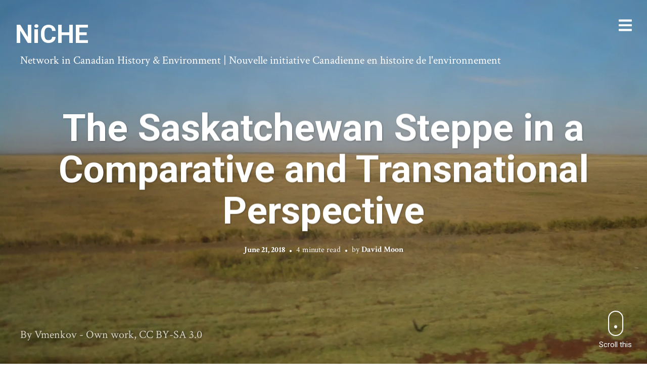

--- FILE ---
content_type: text/html; charset=UTF-8
request_url: https://niche-canada.org/2018/06/21/the-saskatchewan-steppe-in-a-comparative-and-transnational-perspective/
body_size: 21981
content:
<!DOCTYPE html>
<html  xmlns="http://www.w3.org/1999/xhtml" prefix="" lang="en-US" prefix="og: http://ogp.me/ns# fb: http://ogp.me/ns/fb#">
<head>
<meta charset="UTF-8">
<meta name="viewport" content="width=device-width, initial-scale=1, minimal-ui, viewport-fit=cover">
<link rel="profile" href="//gmpg.org/xfn/11">
<link rel="pingback" href="https://niche-canada.org/xmlrpc.php">


<!-- BEGIN Metadata added by the Add-Meta-Tags WordPress plugin -->
<meta name="description" content="Editor&#039;s note: This is the first in a series of articles on the 2018 Canadian History and Environment Summer Symposium. The symposium was held in Saskatchewan in early June and focused on the theme of Prairie and Environmental Change in the Twentieth Century." />
<meta name="keywords" content="chess 2018, the otter, chess2018" />
<meta name="dcterms:title" content="The Saskatchewan Steppe in a Comparative and Transnational Perspective" />
<meta name="dcterms:identifier" content="https://niche-canada.org/2018/06/21/the-saskatchewan-steppe-in-a-comparative-and-transnational-perspective/" />
<meta name="dcterms:creator" content="Moon, David" />
<meta name="dcterms:created" content="2018-06-21T07:49:36-04:00" />
<meta name="dcterms:available" content="2018-06-21T07:49:36-04:00" />
<meta name="dcterms:modified" content="2018-08-07T09:05:56-04:00" />
<meta name="dcterms:description" content="Editor&#039;s note: This is the first in a series of articles on the 2018 Canadian History and Environment Summer Symposium. The symposium was held in Saskatchewan in early June and focused on the theme of Prairie and Environmental Change in the Twentieth Century." />
<meta name="dcterms:subject" content="chess 2018" />
<meta name="dcterms:subject" content="the otter" />
<meta name="dcterms:subject" content="chess2018" />
<meta name="dcterms:language" content="en-US" />
<meta name="dcterms:publisher" content="https://niche-canada.org/" />
<meta name="dcterms:rights" content="https://niche-canada.org/" />
<meta name="dcterms:coverage" content="World" />
<meta name="dcterms:type" content="Text" />
<meta name="dcterms:format" content="text/html" />
<meta name="dcterms:hasPart" content="https://niche-canada.org/2018/06/21/the-saskatchewan-steppe-in-a-comparative-and-transnational-perspective/image-1-sayarka-steppe/" />
<meta name="dcterms:hasPart" content="https://niche-canada.org/2018/06/21/the-saskatchewan-steppe-in-a-comparative-and-transnational-perspective/astana-steppe-7748/" />
<meta name="dcterms:hasPart" content="https://niche-canada.org/2018/06/21/the-saskatchewan-steppe-in-a-comparative-and-transnational-perspective/image-2-temperate-grasslands/" />
<meta name="dcterms:hasPart" content="https://niche-canada.org/2018/06/21/the-saskatchewan-steppe-in-a-comparative-and-transnational-perspective/biome_map_08-svg/" />
<meta name="dcterms:hasPart" content="https://niche-canada.org/2018/06/21/the-saskatchewan-steppe-in-a-comparative-and-transnational-perspective/sasatoonvs/" />
<meta name="dcterms:hasPart" content="https://niche-canada.org/2018/06/21/the-saskatchewan-steppe-in-a-comparative-and-transnational-perspective/map-of-ko%cc%88ppen-geiger-climate-classification/" />
<meta name="dcterms:hasPart" content="https://niche-canada.org/2018/06/21/the-saskatchewan-steppe-in-a-comparative-and-transnational-perspective/image-4-dukhobor-choir-blaine-lake/" />
<meta name="dcterms:hasPart" content="https://niche-canada.org/2018/06/21/the-saskatchewan-steppe-in-a-comparative-and-transnational-perspective/image-5-caragana/" />
<meta name="dcterms:hasPart" content="https://niche-canada.org/2018/06/21/the-saskatchewan-steppe-in-a-comparative-and-transnational-perspective/image-6-siberian-elm-with-the-author/" />
<meta name="dcterms:hasPart" content="https://niche-canada.org/2018/06/21/the-saskatchewan-steppe-in-a-comparative-and-transnational-perspective/image-7-marquis-and-red-fife-wheat/" />
<meta name="dcterms:hasPart" content="https://niche-canada.org/2018/06/21/the-saskatchewan-steppe-in-a-comparative-and-transnational-perspective/world-map/" />
<meta name="dcterms:hasPart" content="https://niche-canada.org/2018/06/21/the-saskatchewan-steppe-in-a-comparative-and-transnational-perspective/axel/" />
<!-- END Metadata added by the Add-Meta-Tags WordPress plugin -->

<title>The Saskatchewan Steppe in a Comparative and Transnational Perspective &#8211; NiCHE</title>
<meta name='robots' content='max-image-preview:large' />
	<style>img:is([sizes="auto" i], [sizes^="auto," i]) { contain-intrinsic-size: 3000px 1500px }</style>
	<link rel='dns-prefetch' href='//stats.wp.com' />
<link rel='dns-prefetch' href='//maxcdn.bootstrapcdn.com' />
<link rel='dns-prefetch' href='//fonts.googleapis.com' />
<link rel='dns-prefetch' href='//jetpack.wordpress.com' />
<link rel='dns-prefetch' href='//s0.wp.com' />
<link rel='dns-prefetch' href='//public-api.wordpress.com' />
<link rel='dns-prefetch' href='//0.gravatar.com' />
<link rel='dns-prefetch' href='//1.gravatar.com' />
<link rel='dns-prefetch' href='//2.gravatar.com' />
<link rel='preconnect' href='//i0.wp.com' />
<link rel="alternate" type="application/rss+xml" title="NiCHE &raquo; Feed" href="https://niche-canada.org/feed/" />
<link rel="alternate" type="application/rss+xml" title="NiCHE &raquo; Comments Feed" href="https://niche-canada.org/comments/feed/" />
<link rel="alternate" type="application/rss+xml" title="NiCHE &raquo; The Saskatchewan Steppe in a Comparative and Transnational Perspective Comments Feed" href="https://niche-canada.org/2018/06/21/the-saskatchewan-steppe-in-a-comparative-and-transnational-perspective/feed/" />
<script type="text/javascript">
/* <![CDATA[ */
window._wpemojiSettings = {"baseUrl":"https:\/\/s.w.org\/images\/core\/emoji\/16.0.1\/72x72\/","ext":".png","svgUrl":"https:\/\/s.w.org\/images\/core\/emoji\/16.0.1\/svg\/","svgExt":".svg","source":{"concatemoji":"https:\/\/niche-canada.org\/wp-includes\/js\/wp-emoji-release.min.js?ver=6.8.3"}};
/*! This file is auto-generated */
!function(s,n){var o,i,e;function c(e){try{var t={supportTests:e,timestamp:(new Date).valueOf()};sessionStorage.setItem(o,JSON.stringify(t))}catch(e){}}function p(e,t,n){e.clearRect(0,0,e.canvas.width,e.canvas.height),e.fillText(t,0,0);var t=new Uint32Array(e.getImageData(0,0,e.canvas.width,e.canvas.height).data),a=(e.clearRect(0,0,e.canvas.width,e.canvas.height),e.fillText(n,0,0),new Uint32Array(e.getImageData(0,0,e.canvas.width,e.canvas.height).data));return t.every(function(e,t){return e===a[t]})}function u(e,t){e.clearRect(0,0,e.canvas.width,e.canvas.height),e.fillText(t,0,0);for(var n=e.getImageData(16,16,1,1),a=0;a<n.data.length;a++)if(0!==n.data[a])return!1;return!0}function f(e,t,n,a){switch(t){case"flag":return n(e,"\ud83c\udff3\ufe0f\u200d\u26a7\ufe0f","\ud83c\udff3\ufe0f\u200b\u26a7\ufe0f")?!1:!n(e,"\ud83c\udde8\ud83c\uddf6","\ud83c\udde8\u200b\ud83c\uddf6")&&!n(e,"\ud83c\udff4\udb40\udc67\udb40\udc62\udb40\udc65\udb40\udc6e\udb40\udc67\udb40\udc7f","\ud83c\udff4\u200b\udb40\udc67\u200b\udb40\udc62\u200b\udb40\udc65\u200b\udb40\udc6e\u200b\udb40\udc67\u200b\udb40\udc7f");case"emoji":return!a(e,"\ud83e\udedf")}return!1}function g(e,t,n,a){var r="undefined"!=typeof WorkerGlobalScope&&self instanceof WorkerGlobalScope?new OffscreenCanvas(300,150):s.createElement("canvas"),o=r.getContext("2d",{willReadFrequently:!0}),i=(o.textBaseline="top",o.font="600 32px Arial",{});return e.forEach(function(e){i[e]=t(o,e,n,a)}),i}function t(e){var t=s.createElement("script");t.src=e,t.defer=!0,s.head.appendChild(t)}"undefined"!=typeof Promise&&(o="wpEmojiSettingsSupports",i=["flag","emoji"],n.supports={everything:!0,everythingExceptFlag:!0},e=new Promise(function(e){s.addEventListener("DOMContentLoaded",e,{once:!0})}),new Promise(function(t){var n=function(){try{var e=JSON.parse(sessionStorage.getItem(o));if("object"==typeof e&&"number"==typeof e.timestamp&&(new Date).valueOf()<e.timestamp+604800&&"object"==typeof e.supportTests)return e.supportTests}catch(e){}return null}();if(!n){if("undefined"!=typeof Worker&&"undefined"!=typeof OffscreenCanvas&&"undefined"!=typeof URL&&URL.createObjectURL&&"undefined"!=typeof Blob)try{var e="postMessage("+g.toString()+"("+[JSON.stringify(i),f.toString(),p.toString(),u.toString()].join(",")+"));",a=new Blob([e],{type:"text/javascript"}),r=new Worker(URL.createObjectURL(a),{name:"wpTestEmojiSupports"});return void(r.onmessage=function(e){c(n=e.data),r.terminate(),t(n)})}catch(e){}c(n=g(i,f,p,u))}t(n)}).then(function(e){for(var t in e)n.supports[t]=e[t],n.supports.everything=n.supports.everything&&n.supports[t],"flag"!==t&&(n.supports.everythingExceptFlag=n.supports.everythingExceptFlag&&n.supports[t]);n.supports.everythingExceptFlag=n.supports.everythingExceptFlag&&!n.supports.flag,n.DOMReady=!1,n.readyCallback=function(){n.DOMReady=!0}}).then(function(){return e}).then(function(){var e;n.supports.everything||(n.readyCallback(),(e=n.source||{}).concatemoji?t(e.concatemoji):e.wpemoji&&e.twemoji&&(t(e.twemoji),t(e.wpemoji)))}))}((window,document),window._wpemojiSettings);
/* ]]> */
</script>
<link rel='stylesheet' id='genesis-blocks-style-css-css' href='https://niche-canada.org/wp-content/plugins/genesis-blocks/dist/style-blocks.build.css?ver=1750088555' type='text/css' media='all' />
<link rel='stylesheet' id='font-awesome-css' href='https://niche-canada.org/wp-content/plugins/stagtools/assets/css/fontawesome-all.min.css?ver=5.15.3' type='text/css' media='all' />
<link rel='stylesheet' id='stag-shortcode-styles-css' href='https://niche-canada.org/wp-content/plugins/stagtools/assets/css/stag-shortcodes.css?ver=2.3.8' type='text/css' media='all' />
<link rel='stylesheet' id='sbr_styles-css' href='https://niche-canada.org/wp-content/plugins/reviews-feed/assets/css/sbr-styles.min.css?ver=2.1.1' type='text/css' media='all' />
<link rel='stylesheet' id='sbi_styles-css' href='https://niche-canada.org/wp-content/plugins/instagram-feed/css/sbi-styles.min.css?ver=6.9.1' type='text/css' media='all' />
<style id='wp-emoji-styles-inline-css' type='text/css'>

	img.wp-smiley, img.emoji {
		display: inline !important;
		border: none !important;
		box-shadow: none !important;
		height: 1em !important;
		width: 1em !important;
		margin: 0 0.07em !important;
		vertical-align: -0.1em !important;
		background: none !important;
		padding: 0 !important;
	}
</style>
<link rel='stylesheet' id='wp-block-library-css' href='https://niche-canada.org/wp-includes/css/dist/block-library/style.min.css?ver=6.8.3' type='text/css' media='all' />
<style id='wp-block-library-theme-inline-css' type='text/css'>
.wp-block-audio :where(figcaption){color:#555;font-size:13px;text-align:center}.is-dark-theme .wp-block-audio :where(figcaption){color:#ffffffa6}.wp-block-audio{margin:0 0 1em}.wp-block-code{border:1px solid #ccc;border-radius:4px;font-family:Menlo,Consolas,monaco,monospace;padding:.8em 1em}.wp-block-embed :where(figcaption){color:#555;font-size:13px;text-align:center}.is-dark-theme .wp-block-embed :where(figcaption){color:#ffffffa6}.wp-block-embed{margin:0 0 1em}.blocks-gallery-caption{color:#555;font-size:13px;text-align:center}.is-dark-theme .blocks-gallery-caption{color:#ffffffa6}:root :where(.wp-block-image figcaption){color:#555;font-size:13px;text-align:center}.is-dark-theme :root :where(.wp-block-image figcaption){color:#ffffffa6}.wp-block-image{margin:0 0 1em}.wp-block-pullquote{border-bottom:4px solid;border-top:4px solid;color:currentColor;margin-bottom:1.75em}.wp-block-pullquote cite,.wp-block-pullquote footer,.wp-block-pullquote__citation{color:currentColor;font-size:.8125em;font-style:normal;text-transform:uppercase}.wp-block-quote{border-left:.25em solid;margin:0 0 1.75em;padding-left:1em}.wp-block-quote cite,.wp-block-quote footer{color:currentColor;font-size:.8125em;font-style:normal;position:relative}.wp-block-quote:where(.has-text-align-right){border-left:none;border-right:.25em solid;padding-left:0;padding-right:1em}.wp-block-quote:where(.has-text-align-center){border:none;padding-left:0}.wp-block-quote.is-large,.wp-block-quote.is-style-large,.wp-block-quote:where(.is-style-plain){border:none}.wp-block-search .wp-block-search__label{font-weight:700}.wp-block-search__button{border:1px solid #ccc;padding:.375em .625em}:where(.wp-block-group.has-background){padding:1.25em 2.375em}.wp-block-separator.has-css-opacity{opacity:.4}.wp-block-separator{border:none;border-bottom:2px solid;margin-left:auto;margin-right:auto}.wp-block-separator.has-alpha-channel-opacity{opacity:1}.wp-block-separator:not(.is-style-wide):not(.is-style-dots){width:100px}.wp-block-separator.has-background:not(.is-style-dots){border-bottom:none;height:1px}.wp-block-separator.has-background:not(.is-style-wide):not(.is-style-dots){height:2px}.wp-block-table{margin:0 0 1em}.wp-block-table td,.wp-block-table th{word-break:normal}.wp-block-table :where(figcaption){color:#555;font-size:13px;text-align:center}.is-dark-theme .wp-block-table :where(figcaption){color:#ffffffa6}.wp-block-video :where(figcaption){color:#555;font-size:13px;text-align:center}.is-dark-theme .wp-block-video :where(figcaption){color:#ffffffa6}.wp-block-video{margin:0 0 1em}:root :where(.wp-block-template-part.has-background){margin-bottom:0;margin-top:0;padding:1.25em 2.375em}
</style>
<style id='classic-theme-styles-inline-css' type='text/css'>
/*! This file is auto-generated */
.wp-block-button__link{color:#fff;background-color:#32373c;border-radius:9999px;box-shadow:none;text-decoration:none;padding:calc(.667em + 2px) calc(1.333em + 2px);font-size:1.125em}.wp-block-file__button{background:#32373c;color:#fff;text-decoration:none}
</style>
<link rel='stylesheet' id='ultimate_blocks-cgb-style-css-css' href='https://niche-canada.org/wp-content/plugins/ultimate-blocks/dist/blocks.style.build.css?ver=3.3.5' type='text/css' media='all' />
<link rel='stylesheet' id='gutenberg-pdfjs-css' href='https://niche-canada.org/wp-content/plugins/pdfjs-viewer-shortcode/inc/../blocks/dist/style.css?ver=2.2.2' type='text/css' media='all' />
<link rel='stylesheet' id='mediaelement-css' href='https://niche-canada.org/wp-includes/js/mediaelement/mediaelementplayer-legacy.min.css?ver=4.2.17' type='text/css' media='all' />
<link rel='stylesheet' id='wp-mediaelement-css' href='https://niche-canada.org/wp-includes/js/mediaelement/wp-mediaelement.min.css?ver=6.8.3' type='text/css' media='all' />
<style id='jetpack-sharing-buttons-style-inline-css' type='text/css'>
.jetpack-sharing-buttons__services-list{display:flex;flex-direction:row;flex-wrap:wrap;gap:0;list-style-type:none;margin:5px;padding:0}.jetpack-sharing-buttons__services-list.has-small-icon-size{font-size:12px}.jetpack-sharing-buttons__services-list.has-normal-icon-size{font-size:16px}.jetpack-sharing-buttons__services-list.has-large-icon-size{font-size:24px}.jetpack-sharing-buttons__services-list.has-huge-icon-size{font-size:36px}@media print{.jetpack-sharing-buttons__services-list{display:none!important}}.editor-styles-wrapper .wp-block-jetpack-sharing-buttons{gap:0;padding-inline-start:0}ul.jetpack-sharing-buttons__services-list.has-background{padding:1.25em 2.375em}
</style>
<style id='global-styles-inline-css' type='text/css'>
:root{--wp--preset--aspect-ratio--square: 1;--wp--preset--aspect-ratio--4-3: 4/3;--wp--preset--aspect-ratio--3-4: 3/4;--wp--preset--aspect-ratio--3-2: 3/2;--wp--preset--aspect-ratio--2-3: 2/3;--wp--preset--aspect-ratio--16-9: 16/9;--wp--preset--aspect-ratio--9-16: 9/16;--wp--preset--color--black: #000000;--wp--preset--color--cyan-bluish-gray: #abb8c3;--wp--preset--color--white: #ffffff;--wp--preset--color--pale-pink: #f78da7;--wp--preset--color--vivid-red: #cf2e2e;--wp--preset--color--luminous-vivid-orange: #ff6900;--wp--preset--color--luminous-vivid-amber: #fcb900;--wp--preset--color--light-green-cyan: #7bdcb5;--wp--preset--color--vivid-green-cyan: #00d084;--wp--preset--color--pale-cyan-blue: #8ed1fc;--wp--preset--color--vivid-cyan-blue: #0693e3;--wp--preset--color--vivid-purple: #9b51e0;--wp--preset--color--primary: #6a94e8;--wp--preset--color--secondary: #ffffff;--wp--preset--color--tertiary: #333;--wp--preset--color--quaternary: #EFEFEF;--wp--preset--gradient--vivid-cyan-blue-to-vivid-purple: linear-gradient(135deg,rgba(6,147,227,1) 0%,rgb(155,81,224) 100%);--wp--preset--gradient--light-green-cyan-to-vivid-green-cyan: linear-gradient(135deg,rgb(122,220,180) 0%,rgb(0,208,130) 100%);--wp--preset--gradient--luminous-vivid-amber-to-luminous-vivid-orange: linear-gradient(135deg,rgba(252,185,0,1) 0%,rgba(255,105,0,1) 100%);--wp--preset--gradient--luminous-vivid-orange-to-vivid-red: linear-gradient(135deg,rgba(255,105,0,1) 0%,rgb(207,46,46) 100%);--wp--preset--gradient--very-light-gray-to-cyan-bluish-gray: linear-gradient(135deg,rgb(238,238,238) 0%,rgb(169,184,195) 100%);--wp--preset--gradient--cool-to-warm-spectrum: linear-gradient(135deg,rgb(74,234,220) 0%,rgb(151,120,209) 20%,rgb(207,42,186) 40%,rgb(238,44,130) 60%,rgb(251,105,98) 80%,rgb(254,248,76) 100%);--wp--preset--gradient--blush-light-purple: linear-gradient(135deg,rgb(255,206,236) 0%,rgb(152,150,240) 100%);--wp--preset--gradient--blush-bordeaux: linear-gradient(135deg,rgb(254,205,165) 0%,rgb(254,45,45) 50%,rgb(107,0,62) 100%);--wp--preset--gradient--luminous-dusk: linear-gradient(135deg,rgb(255,203,112) 0%,rgb(199,81,192) 50%,rgb(65,88,208) 100%);--wp--preset--gradient--pale-ocean: linear-gradient(135deg,rgb(255,245,203) 0%,rgb(182,227,212) 50%,rgb(51,167,181) 100%);--wp--preset--gradient--electric-grass: linear-gradient(135deg,rgb(202,248,128) 0%,rgb(113,206,126) 100%);--wp--preset--gradient--midnight: linear-gradient(135deg,rgb(2,3,129) 0%,rgb(40,116,252) 100%);--wp--preset--font-size--small: 13px;--wp--preset--font-size--medium: 20px;--wp--preset--font-size--large: 36px;--wp--preset--font-size--x-large: 42px;--wp--preset--spacing--20: 0.44rem;--wp--preset--spacing--30: 0.67rem;--wp--preset--spacing--40: 1rem;--wp--preset--spacing--50: 1.5rem;--wp--preset--spacing--60: 2.25rem;--wp--preset--spacing--70: 3.38rem;--wp--preset--spacing--80: 5.06rem;--wp--preset--shadow--natural: 6px 6px 9px rgba(0, 0, 0, 0.2);--wp--preset--shadow--deep: 12px 12px 50px rgba(0, 0, 0, 0.4);--wp--preset--shadow--sharp: 6px 6px 0px rgba(0, 0, 0, 0.2);--wp--preset--shadow--outlined: 6px 6px 0px -3px rgba(255, 255, 255, 1), 6px 6px rgba(0, 0, 0, 1);--wp--preset--shadow--crisp: 6px 6px 0px rgba(0, 0, 0, 1);}:where(.is-layout-flex){gap: 0.5em;}:where(.is-layout-grid){gap: 0.5em;}body .is-layout-flex{display: flex;}.is-layout-flex{flex-wrap: wrap;align-items: center;}.is-layout-flex > :is(*, div){margin: 0;}body .is-layout-grid{display: grid;}.is-layout-grid > :is(*, div){margin: 0;}:where(.wp-block-columns.is-layout-flex){gap: 2em;}:where(.wp-block-columns.is-layout-grid){gap: 2em;}:where(.wp-block-post-template.is-layout-flex){gap: 1.25em;}:where(.wp-block-post-template.is-layout-grid){gap: 1.25em;}.has-black-color{color: var(--wp--preset--color--black) !important;}.has-cyan-bluish-gray-color{color: var(--wp--preset--color--cyan-bluish-gray) !important;}.has-white-color{color: var(--wp--preset--color--white) !important;}.has-pale-pink-color{color: var(--wp--preset--color--pale-pink) !important;}.has-vivid-red-color{color: var(--wp--preset--color--vivid-red) !important;}.has-luminous-vivid-orange-color{color: var(--wp--preset--color--luminous-vivid-orange) !important;}.has-luminous-vivid-amber-color{color: var(--wp--preset--color--luminous-vivid-amber) !important;}.has-light-green-cyan-color{color: var(--wp--preset--color--light-green-cyan) !important;}.has-vivid-green-cyan-color{color: var(--wp--preset--color--vivid-green-cyan) !important;}.has-pale-cyan-blue-color{color: var(--wp--preset--color--pale-cyan-blue) !important;}.has-vivid-cyan-blue-color{color: var(--wp--preset--color--vivid-cyan-blue) !important;}.has-vivid-purple-color{color: var(--wp--preset--color--vivid-purple) !important;}.has-black-background-color{background-color: var(--wp--preset--color--black) !important;}.has-cyan-bluish-gray-background-color{background-color: var(--wp--preset--color--cyan-bluish-gray) !important;}.has-white-background-color{background-color: var(--wp--preset--color--white) !important;}.has-pale-pink-background-color{background-color: var(--wp--preset--color--pale-pink) !important;}.has-vivid-red-background-color{background-color: var(--wp--preset--color--vivid-red) !important;}.has-luminous-vivid-orange-background-color{background-color: var(--wp--preset--color--luminous-vivid-orange) !important;}.has-luminous-vivid-amber-background-color{background-color: var(--wp--preset--color--luminous-vivid-amber) !important;}.has-light-green-cyan-background-color{background-color: var(--wp--preset--color--light-green-cyan) !important;}.has-vivid-green-cyan-background-color{background-color: var(--wp--preset--color--vivid-green-cyan) !important;}.has-pale-cyan-blue-background-color{background-color: var(--wp--preset--color--pale-cyan-blue) !important;}.has-vivid-cyan-blue-background-color{background-color: var(--wp--preset--color--vivid-cyan-blue) !important;}.has-vivid-purple-background-color{background-color: var(--wp--preset--color--vivid-purple) !important;}.has-black-border-color{border-color: var(--wp--preset--color--black) !important;}.has-cyan-bluish-gray-border-color{border-color: var(--wp--preset--color--cyan-bluish-gray) !important;}.has-white-border-color{border-color: var(--wp--preset--color--white) !important;}.has-pale-pink-border-color{border-color: var(--wp--preset--color--pale-pink) !important;}.has-vivid-red-border-color{border-color: var(--wp--preset--color--vivid-red) !important;}.has-luminous-vivid-orange-border-color{border-color: var(--wp--preset--color--luminous-vivid-orange) !important;}.has-luminous-vivid-amber-border-color{border-color: var(--wp--preset--color--luminous-vivid-amber) !important;}.has-light-green-cyan-border-color{border-color: var(--wp--preset--color--light-green-cyan) !important;}.has-vivid-green-cyan-border-color{border-color: var(--wp--preset--color--vivid-green-cyan) !important;}.has-pale-cyan-blue-border-color{border-color: var(--wp--preset--color--pale-cyan-blue) !important;}.has-vivid-cyan-blue-border-color{border-color: var(--wp--preset--color--vivid-cyan-blue) !important;}.has-vivid-purple-border-color{border-color: var(--wp--preset--color--vivid-purple) !important;}.has-vivid-cyan-blue-to-vivid-purple-gradient-background{background: var(--wp--preset--gradient--vivid-cyan-blue-to-vivid-purple) !important;}.has-light-green-cyan-to-vivid-green-cyan-gradient-background{background: var(--wp--preset--gradient--light-green-cyan-to-vivid-green-cyan) !important;}.has-luminous-vivid-amber-to-luminous-vivid-orange-gradient-background{background: var(--wp--preset--gradient--luminous-vivid-amber-to-luminous-vivid-orange) !important;}.has-luminous-vivid-orange-to-vivid-red-gradient-background{background: var(--wp--preset--gradient--luminous-vivid-orange-to-vivid-red) !important;}.has-very-light-gray-to-cyan-bluish-gray-gradient-background{background: var(--wp--preset--gradient--very-light-gray-to-cyan-bluish-gray) !important;}.has-cool-to-warm-spectrum-gradient-background{background: var(--wp--preset--gradient--cool-to-warm-spectrum) !important;}.has-blush-light-purple-gradient-background{background: var(--wp--preset--gradient--blush-light-purple) !important;}.has-blush-bordeaux-gradient-background{background: var(--wp--preset--gradient--blush-bordeaux) !important;}.has-luminous-dusk-gradient-background{background: var(--wp--preset--gradient--luminous-dusk) !important;}.has-pale-ocean-gradient-background{background: var(--wp--preset--gradient--pale-ocean) !important;}.has-electric-grass-gradient-background{background: var(--wp--preset--gradient--electric-grass) !important;}.has-midnight-gradient-background{background: var(--wp--preset--gradient--midnight) !important;}.has-small-font-size{font-size: var(--wp--preset--font-size--small) !important;}.has-medium-font-size{font-size: var(--wp--preset--font-size--medium) !important;}.has-large-font-size{font-size: var(--wp--preset--font-size--large) !important;}.has-x-large-font-size{font-size: var(--wp--preset--font-size--x-large) !important;}
:where(.wp-block-post-template.is-layout-flex){gap: 1.25em;}:where(.wp-block-post-template.is-layout-grid){gap: 1.25em;}
:where(.wp-block-columns.is-layout-flex){gap: 2em;}:where(.wp-block-columns.is-layout-grid){gap: 2em;}
:root :where(.wp-block-pullquote){font-size: 1.5em;line-height: 1.6;}
</style>
<link rel='stylesheet' id='ub-extension-style-css-css' href='https://niche-canada.org/wp-content/plugins/ultimate-blocks/src/extensions/style.css?ver=6.8.3' type='text/css' media='all' />
<link rel='stylesheet' id='ctf_styles-css' href='https://niche-canada.org/wp-content/plugins/custom-twitter-feeds/css/ctf-styles.min.css?ver=2.3.1' type='text/css' media='all' />
<link rel='stylesheet' id='ts_fab_css-css' href='https://niche-canada.org/wp-content/plugins/fancier-author-box/css/ts-fab.min.css?ver=1.4' type='text/css' media='all' />
<link rel='stylesheet' id='cff-css' href='https://niche-canada.org/wp-content/plugins/custom-facebook-feed/assets/css/cff-style.min.css?ver=4.3.2' type='text/css' media='all' />
<link rel='stylesheet' id='sb-font-awesome-css' href='https://maxcdn.bootstrapcdn.com/font-awesome/4.7.0/css/font-awesome.min.css?ver=6.8.3' type='text/css' media='all' />
<link rel='stylesheet' id='sidebar-login-css' href='https://niche-canada.org/wp-content/plugins/sidebar-login/build/sidebar-login.css?ver=1616025655' type='text/css' media='all' />
<link rel='stylesheet' id='stag-google-fonts-css' href='//fonts.googleapis.com/css?family=Crimson+Text%3Aregular%2Citalic%2C700%7CRoboto%3Aregular%2Citalic%2C700&#038;subset=latin%2Clatin&#038;ver=2.3.5' type='text/css' media='all' />
<link rel='stylesheet' id='stag-style-css' href='https://niche-canada.org/wp-content/themes/ink/style.css?ver=2.3.5' type='text/css' media='all' />
<style id='akismet-widget-style-inline-css' type='text/css'>

			.a-stats {
				--akismet-color-mid-green: #357b49;
				--akismet-color-white: #fff;
				--akismet-color-light-grey: #f6f7f7;

				max-width: 350px;
				width: auto;
			}

			.a-stats * {
				all: unset;
				box-sizing: border-box;
			}

			.a-stats strong {
				font-weight: 600;
			}

			.a-stats a.a-stats__link,
			.a-stats a.a-stats__link:visited,
			.a-stats a.a-stats__link:active {
				background: var(--akismet-color-mid-green);
				border: none;
				box-shadow: none;
				border-radius: 8px;
				color: var(--akismet-color-white);
				cursor: pointer;
				display: block;
				font-family: -apple-system, BlinkMacSystemFont, 'Segoe UI', 'Roboto', 'Oxygen-Sans', 'Ubuntu', 'Cantarell', 'Helvetica Neue', sans-serif;
				font-weight: 500;
				padding: 12px;
				text-align: center;
				text-decoration: none;
				transition: all 0.2s ease;
			}

			/* Extra specificity to deal with TwentyTwentyOne focus style */
			.widget .a-stats a.a-stats__link:focus {
				background: var(--akismet-color-mid-green);
				color: var(--akismet-color-white);
				text-decoration: none;
			}

			.a-stats a.a-stats__link:hover {
				filter: brightness(110%);
				box-shadow: 0 4px 12px rgba(0, 0, 0, 0.06), 0 0 2px rgba(0, 0, 0, 0.16);
			}

			.a-stats .count {
				color: var(--akismet-color-white);
				display: block;
				font-size: 1.5em;
				line-height: 1.4;
				padding: 0 13px;
				white-space: nowrap;
			}
		
</style>
<link rel='stylesheet' id='newsletter-css' href='https://niche-canada.org/wp-content/plugins/newsletter/style.css?ver=8.9.0' type='text/css' media='all' />
<link rel='stylesheet' id='sharedaddy-css' href='https://niche-canada.org/wp-content/plugins/jetpack/modules/sharedaddy/sharing.css?ver=14.7' type='text/css' media='all' />
<link rel='stylesheet' id='social-logos-css' href='https://niche-canada.org/wp-content/plugins/jetpack/_inc/social-logos/social-logos.min.css?ver=14.7' type='text/css' media='all' />
<script type="text/javascript" src="https://niche-canada.org/wp-includes/js/jquery/jquery.min.js?ver=3.7.1" id="jquery-core-js"></script>
<script type="text/javascript" src="https://niche-canada.org/wp-includes/js/jquery/jquery-migrate.min.js?ver=3.4.1" id="jquery-migrate-js"></script>
<script type="text/javascript" src="https://niche-canada.org/wp-content/plugins/fancier-author-box/js/ts-fab.min.js?ver=1.4" id="ts_fab_js-js"></script>
<link rel="https://api.w.org/" href="https://niche-canada.org/wp-json/" /><link rel="alternate" title="JSON" type="application/json" href="https://niche-canada.org/wp-json/wp/v2/posts/18661" /><link rel="EditURI" type="application/rsd+xml" title="RSD" href="https://niche-canada.org/xmlrpc.php?rsd" />
<meta name="generator" content="WordPress 6.8.3" />
<link rel="canonical" href="https://niche-canada.org/2018/06/21/the-saskatchewan-steppe-in-a-comparative-and-transnational-perspective/" />
<link rel='shortlink' href='https://niche-canada.org/?p=18661' />
<link rel="alternate" title="oEmbed (JSON)" type="application/json+oembed" href="https://niche-canada.org/wp-json/oembed/1.0/embed?url=https%3A%2F%2Fniche-canada.org%2F2018%2F06%2F21%2Fthe-saskatchewan-steppe-in-a-comparative-and-transnational-perspective%2F" />
<link rel="alternate" title="oEmbed (XML)" type="text/xml+oembed" href="https://niche-canada.org/wp-json/oembed/1.0/embed?url=https%3A%2F%2Fniche-canada.org%2F2018%2F06%2F21%2Fthe-saskatchewan-steppe-in-a-comparative-and-transnational-perspective%2F&#038;format=xml" />
	<style>img#wpstats{display:none}</style>
			<style id="stag-custom-css" type="text/css">
		body,
		.site,
		hr:not(.stag-divider)::before,
		.stag-divider--plain::before {
			background-color: #ffffff;
		}
		body, .entry-subtitle,
		.rcp_level_description,
		.rcp_price,
		.rcp_level_duration ,
		.rcp_lost_password a {
			font-family: "Crimson Text";
		}
		.archive-header__title span,
		.ink-contact-form .stag-alert {
			color: #6a94e8;
		}
		.accent-background,
		.stag-button.instagram-follow-link,
		button,
		.button,
		.locked-options .stag-button,
		input[type="reset"],
		input[type="submit"],
		input[type="button"],
		.hover-overlay .post-content-overlay button:hover {
			background-color: #6a94e8;
		}
		a,
		.widget-area .widget .textwidget a:not(.stag-button),
		.site-nav .textwidget a:not(.stag-button),
		.ink-contact-form .stag-alert {
			border-color: #6a94e8;
		}
		h1, h2, h3, h4, h5, h6, .button, .stag-button, input[type="submit"], input[type="reset"],
		.button-secondary, legend, .rcp_subscription_level_name, .post-navigation, .article-cover__arrow, .post-content-overlay,
		.entry-title .entry-title-primary, .page-links,
		.rcp_form label,
		label,
		.widget_recent_entries .post-date,
		span.entry-subtitle.entry-subtitle,
		.custom-header-description,
		#infinite-handle,
		.pagination,
		table th,
		.premium-tag,
		.sticky-tag {
			font-family: "Roboto";
		}
		.post-grid {
			border-color: #ffffff;
		}

		.custom-header-cover {
						background-color: #000;
			opacity: 0.4;
		}

		
			</style>
	<!-- All in one Favicon 4.8 --><link rel="shortcut icon" href="http://niche-canada.org/wp-content/uploads/2013/11/favicon.ico" />
<link rel="icon" href="https://i0.wp.com/niche-canada.org/wp-content/uploads/2023/11/cropped-IMG_1012-1.webp?fit=32%2C32&#038;ssl=1" sizes="32x32" />
<link rel="icon" href="https://i0.wp.com/niche-canada.org/wp-content/uploads/2023/11/cropped-IMG_1012-1.webp?fit=192%2C192&#038;ssl=1" sizes="192x192" />
<link rel="apple-touch-icon" href="https://i0.wp.com/niche-canada.org/wp-content/uploads/2023/11/cropped-IMG_1012-1.webp?fit=180%2C180&#038;ssl=1" />
<meta name="msapplication-TileImage" content="https://i0.wp.com/niche-canada.org/wp-content/uploads/2023/11/cropped-IMG_1012-1.webp?fit=270%2C270&#038;ssl=1" />
		<style type="text/css" id="wp-custom-css">
			/*
You can add your own CSS here.

Click the help icon above to learn more.
*/
.entry-content p {margin-bottom:25px!important;}

p {
  font-size: 22px;
margin: 5px 10px;
}

::-moz-selection {
    background-color: #6a94e8;
    color: #fff;
}
 
::selection {
    background-color: #6a94e8;
    color: #fff;

}

a:visited, a:link, a:active
{
	border-bottom: none
}

a:visited, a:link, a:active
{
	font-weight:bold;
}

a:hover {
    color: #6a94e8;
}

ul {
  font-size: 22px;
  margin-left: 45px;
  margin-bottom: 25px!important;
}

h3 {
	margin-bottom: 5px!important;}

figure.mvpi50 .wp-block-embed__wrapper iframe.wp-embedded-content { width: 100% !important; }		</style>
		
<!-- START - Open Graph and Twitter Card Tags 3.3.5 -->
 <!-- Facebook Open Graph -->
  <meta property="og:locale" content="en_US"/>
  <meta property="og:site_name" content="NiCHE"/>
  <meta property="og:title" content="The Saskatchewan Steppe in a Comparative and Transnational Perspective"/>
  <meta property="og:url" content="https://niche-canada.org/2018/06/21/the-saskatchewan-steppe-in-a-comparative-and-transnational-perspective/"/>
  <meta property="og:type" content="article"/>
  <meta property="og:description" content="Editor&#039;s note: This is the first in a series of articles on the 2018 Canadian History and Environment Summer Symposium. The symposium was held in Saskatchewan in early June and focused on the theme of &quot;Prairie and Environmental Change in the Twentieth Century.&quot;



Introduction
The grasslands of"/>
  <meta property="og:image" content="https://niche-canada.org/wp-content/uploads/2018/06/Astana-steppe-7748.jpg"/>
  <meta property="og:image:url" content="https://niche-canada.org/wp-content/uploads/2018/06/Astana-steppe-7748.jpg"/>
  <meta property="og:image:secure_url" content="https://niche-canada.org/wp-content/uploads/2018/06/Astana-steppe-7748.jpg"/>
  <meta property="article:published_time" content="2018-06-21T07:49:36-04:00"/>
  <meta property="article:modified_time" content="2018-08-07T09:05:56-04:00" />
  <meta property="og:updated_time" content="2018-08-07T09:05:56-04:00" />
  <meta property="article:section" content="CHESS 2018"/>
  <meta property="article:section" content="The Otter"/>
 <!-- Google+ / Schema.org -->
  <meta itemprop="name" content="The Saskatchewan Steppe in a Comparative and Transnational Perspective"/>
  <meta itemprop="headline" content="The Saskatchewan Steppe in a Comparative and Transnational Perspective"/>
  <meta itemprop="description" content="Editor&#039;s note: This is the first in a series of articles on the 2018 Canadian History and Environment Summer Symposium. The symposium was held in Saskatchewan in early June and focused on the theme of &quot;Prairie and Environmental Change in the Twentieth Century.&quot;



Introduction
The grasslands of"/>
  <meta itemprop="image" content="https://niche-canada.org/wp-content/uploads/2018/06/Astana-steppe-7748.jpg"/>
  <meta itemprop="datePublished" content="2018-06-21"/>
  <meta itemprop="dateModified" content="2018-08-07T09:05:56-04:00" />
  <meta itemprop="author" content="David Moon"/>
  <!--<meta itemprop="publisher" content="NiCHE"/>--> <!-- To solve: The attribute publisher.itemtype has an invalid value -->
 <!-- Twitter Cards -->
  <meta name="twitter:title" content="The Saskatchewan Steppe in a Comparative and Transnational Perspective"/>
  <meta name="twitter:url" content="https://niche-canada.org/2018/06/21/the-saskatchewan-steppe-in-a-comparative-and-transnational-perspective/"/>
  <meta name="twitter:description" content="Editor&#039;s note: This is the first in a series of articles on the 2018 Canadian History and Environment Summer Symposium. The symposium was held in Saskatchewan in early June and focused on the theme of &quot;Prairie and Environmental Change in the Twentieth Century.&quot;



Introduction
The grasslands of"/>
  <meta name="twitter:image" content="https://niche-canada.org/wp-content/uploads/2018/06/Astana-steppe-7748.jpg"/>
  <meta name="twitter:card" content="summary_large_image"/>
 <!-- SEO -->
 <!-- Misc. tags -->
 <!-- is_singular -->
<!-- END - Open Graph and Twitter Card Tags 3.3.5 -->
	
</head>
<body class="wp-singular post-template-default single single-post postid-18661 single-format-standard wp-embed-responsive wp-theme-ink no-touch header-over sidebar-navigation hover-overlay stagtools" data-layout="">

<nav class="site-nav" role="complementary">
	<div class="site-nav--scrollable-container">
		<i class="fas fa-times close-nav"></i>

		
					<aside id="text-78" class="site-nav__section widget_text">			<div class="textwidget"><img data-recalc-dims="1" src="https://i0.wp.com/niche-canada.org/wp-content/uploads/buttons/side-logo.png?w=970" alt="NiCHE Canada Logo" />

<table>
    <tr>
        <td>
            <a href="https://twitter.com/NiCHE_Canada" target="_blank" rel="noopener">
                <img data-recalc-dims="1" class="alignleft wp-image-24561" src="https://i0.wp.com/niche-canada.org/wp-content/uploads/2024/06/11053969_x_logo_twitter_new_brand_icon.png?resize=50%2C50&#038;ssl=1" alt="Twitter" width="50" height="50" />
            </a>
        </td>
        <td>
            <a href="https://www.facebook.com/NiCHE.Canada/" target="_blank" rel="noopener">
                <img data-recalc-dims="1" class="alignleft wp-image-24562" src="https://i0.wp.com/niche-canada.org/wp-content/uploads/2024/06/5282541_fb_social-media_facebook_facebook-logo_social-network_icon.png?resize=50%2C50&#038;ssl=1" alt="Facebook" width="50" height="50" />
            </a>
        </td>
        <td>
            <a href="https://www.instagram.com/niche.canada/?hl=en" target="_blank" rel="noopener">
                <img data-recalc-dims="1" class="alignleft wp-image-24563" src="https://i0.wp.com/niche-canada.org/wp-content/uploads/2024/06/8679433_instagram_fill_icon.png?resize=50%2C50&#038;ssl=1" alt="Instagram" width="50" height="50" />
            </a>
        </td>
        <td>
            <a href="https://niche-canada.org/subscribe/" target="_blank" rel="noopener">
                <img data-recalc-dims="1" class="wp-image-24564 alignleft" src="https://i0.wp.com/niche-canada.org/wp-content/uploads/2020/10/iconfinder_shop_email_1469738-1.png?resize=50%2C50&#038;ssl=1" alt="Email Subscription" width="50" height="50" />
            </a>
        </td>
    </tr>
    <tr>
        <td>
            <a href="https://www.threads.net/@niche.canada" target="_blank" rel="noopener">
                <img data-recalc-dims="1" class="alignleft" src="https://i0.wp.com/niche-canada.org/wp-content/uploads/2024/06/11001951_threads_logo_brand_sign_contained_icon.png?resize=50%2C50&#038;ssl=1" alt="Threads" width="50" height="50" />
            </a>
        </td>
        <td>
            <a href="https://www.linkedin.com/company/network-in-canadian-history-and-environment-niche/" target="_blank" rel="noopener">
                <img data-recalc-dims="1" class="alignleft" src="https://i0.wp.com/niche-canada.org/wp-content/uploads/2024/06/104493_linkedin_icon.png?resize=50%2C50&#038;ssl=1" alt="LinkedIn" width="50" height="50" />
            </a>
        </td>
        <td>
            <a href="https://bsky.app/profile/nichecanada.bsky.social" target="_blank" rel="noopener">
                <img data-recalc-dims="1" class="alignleft" src="https://i0.wp.com/niche-canada.org/wp-content/uploads/2024/06/bskyicon.png?resize=50%2C50&#038;ssl=1" alt="BlueSky" width="50" height="50" />
            </a>
        </td>
        <td>
            <a href="https://www.youtube.com/@niche.canada" target="_blank" rel="noopener">
                <img data-recalc-dims="1" class="alignleft" src="https://i0.wp.com/niche-canada.org/wp-content/uploads/2024/06/5282548_play_player_video_youtube_youtuble-logo_icon.png?resize=50%2C50&#038;ssl=1" alt="YouTube" width="50" height="50" />
            </a>
        </td>
    </tr>
</table></div>
		</aside><aside id="nav_menu-3" class="site-nav__section widget_nav_menu"><div class="menu-main-container"><ul id="menu-main" class="menu"><li id="menu-item-23" class="menu-item menu-item-type-custom menu-item-object-custom menu-item-23"><a href="/about">About</a></li>
<li id="menu-item-35013" class="menu-item menu-item-type-post_type menu-item-object-page menu-item-35013"><a href="https://niche-canada.org/support/">Donate to NiCHE</a></li>
<li id="menu-item-53381" class="menu-item menu-item-type-post_type menu-item-object-page menu-item-53381"><a href="https://niche-canada.org/shop-niche-merchandise/">Shop NiCHE Merchandise</a></li>
<li id="menu-item-27813" class="menu-item menu-item-type-post_type menu-item-object-page menu-item-27813"><a href="https://niche-canada.org/subscribe/">Subscribe to Newsletters</a></li>
<li id="menu-item-59772" class="menu-item menu-item-type-post_type menu-item-object-page menu-item-59772"><a href="https://niche-canada.org/partner-with-niche/">Partner with NiCHE</a></li>
<li id="menu-item-15788" class="menu-item menu-item-type-post_type menu-item-object-page menu-item-15788"><a href="https://niche-canada.org/guidelines-for-contributors/">Write for NiCHE</a></li>
<li id="menu-item-26" class="menu-item menu-item-type-custom menu-item-object-custom menu-item-has-children menu-item-26"><a href="/category/the-otter/">The Otter ~ La Loutre Blog</a>
<ul class="sub-menu">
	<li id="menu-item-50244" class="menu-item menu-item-type-post_type menu-item-object-page menu-item-50244"><a href="https://niche-canada.org/niche-series/">The Otter – La Loutre Series</a></li>
	<li id="menu-item-50671" class="menu-item menu-item-type-post_type menu-item-object-page menu-item-50671"><a href="https://niche-canada.org/open-niche-series-calls-for-submissions/">Open Calls for Submissions</a></li>
	<li id="menu-item-50504" class="menu-item menu-item-type-post_type menu-item-object-page menu-item-50504"><a href="https://niche-canada.org/contenu-francais-de-la-loutre/">Contenu français de la Loutre</a></li>
</ul>
</li>
<li id="menu-item-17332" class="menu-item menu-item-type-post_type menu-item-object-page menu-item-17332"><a href="https://niche-canada.org/publications/">Publications</a></li>
<li id="menu-item-58226" class="menu-item menu-item-type-post_type menu-item-object-page menu-item-58226"><a href="https://niche-canada.org/niche-prize/">NiCHE Prize</a></li>
<li id="menu-item-32976" class="menu-item menu-item-type-post_type menu-item-object-page menu-item-32976"><a href="https://niche-canada.org/newscholars/">New Scholars Community</a></li>
<li id="menu-item-5" class="menu-item menu-item-type-custom menu-item-object-custom menu-item-5"><a href="/research">Projects</a></li>
<li id="menu-item-16" class="menu-item menu-item-type-custom menu-item-object-custom menu-item-16"><a href="/events">Events</a></li>
<li id="menu-item-37" class="menu-item menu-item-type-custom menu-item-object-custom menu-item-37"><a href="/category/media/">Media</a></li>
<li id="menu-item-34" class="menu-item menu-item-type-custom menu-item-object-custom menu-item-34"><a href="/resources">Resources</a></li>
<li id="menu-item-1389" class="menu-item menu-item-type-post_type menu-item-object-page menu-item-1389"><a href="https://niche-canada.org/digital-tools/">Digital Tools and Methods</a></li>
</ul></div></aside><aside id="search-6" class="site-nav__section widget_search"><h4 class="widgettitle">Search NiCHE</h4><form role="search" method="get" class="search-form" action="https://niche-canada.org/">
	<label>
		<span class="screen-reader-text">Search for:</span>
		<input type="search" class="search-field" placeholder="Search &hellip;" value="" name="s" title="Search for:">
	</label>
	<button type="submit" class="search-submit"><i class="fas fa-search"></i></button>
</form>
</aside><aside id="block-3" class="site-nav__section widget_block">
<h2 class="wp-block-heading">Nature's Past Podcast: Episode 73</h2>
</aside><aside id="block-4" class="site-nav__section widget_block widget_media_audio">
<figure class="wp-block-audio"><audio controls src="https://archive.org/download/naturespast73/natures-past73.mp3"></audio></figure>
</aside><aside id="text-83" class="site-nav__section widget_text">			<div class="textwidget"><p><a href="https://niche-canada.org/request-user-account/">Register for a NiCHE Account</a></p>
</div>
		</aside><aside id="wp_sidebarlogin-6" class="site-nav__section widget_wp_sidebarlogin"><h4 class="widgettitle">Login</h4><div class="sidebar-login-form"><form name="loginform" id="loginform" action="https://niche-canada.org/wp-login.php" method="post"><p class="login-username">
				<label for="user_login">Username</label>
				<input type="text" name="log" id="user_login" autocomplete="username" class="input" value="" size="20" />
			</p><p class="login-password">
				<label for="user_pass">Password</label>
				<input type="password" name="pwd" id="user_pass" autocomplete="current-password" spellcheck="false" class="input" value="" size="20" />
			</p><p class="login-remember"><label><input name="rememberme" type="checkbox" id="rememberme" value="forever" checked="checked" /> Remember Me</label></p><p class="login-submit">
				<input type="submit" name="wp-submit" id="wp-submit" class="button button-primary" value="Log In" />
				<input type="hidden" name="redirect_to" value="https://niche-canada.org/2018/06/21/the-saskatchewan-steppe-in-a-comparative-and-transnational-perspective/?_login=314d4e3a7a" />
			</p></form><ul class="sidebar-login-links pagenav sidebar_login_links"><li class="lost_password-link"><a href="https://niche-canada.org/wp-login.php?action=lostpassword">Lost Password</a></li></ul></div></aside>			</div>
</nav>
<div class="site-nav-overlay"></div>

<div id="page" class="hfeed site">

	<div id="content" class="site-content">

		<header id="masthead" class="site-header">

			<div class="site-branding">
									<h1 class="site-title"><a href="https://niche-canada.org">NiCHE</a></h1>
				
				<p class="site-description">Network in Canadian History &amp; Environment | Nouvelle initiative Canadienne en histoire de l&#039;environnement</p>
			</div>

						
			<a href="#" id="site-navigation-toggle" class="site-navigation-toggle"><i class="fas fa-bars"></i></a>

			

		</header><!-- #masthead -->

		
		
	
	<style type="text/css" scoped>
					.article-cover--18661 { background-color: #000000; }
		
		.background-video { opacity: 0.8; }

					.article-cover__background { background-image: url(https://i0.wp.com/niche-canada.org/wp-content/uploads/2018/06/Astana-steppe-7748.jpg?fit=1600%2C1200&#038;ssl=1); opacity: 0.8; }
			</style>

	
<div class="article-cover article-cover--18661 ">
	<div class="article-cover__background stag-image--none"></div>

	
	<div class="article-cover__inner">
		<div class="article-cover__content">
			
			
			<h1 class="entry-title">
				The Saskatchewan Steppe in a Comparative and Transnational Perspective
							</h1>

			<footer class="entry-meta">
				<span class="posted-on"><a href="https://niche-canada.org/2018/06/21/the-saskatchewan-steppe-in-a-comparative-and-transnational-perspective/" title="7:49 am" rel="bookmark"><time class="entry-date published" datetime="2018-06-21T07:49:36-04:00">June 21, 2018</time><time class="updated" datetime="2018-08-07T09:05:56-04:00">August 7, 2018</time></a></span><span class="reading-time">4 minute read</span><span class="byline">by <span class="author vcard"><a class="url fn n" href="https://niche-canada.org/author/davidmoon/">David Moon</a></span></span>							</footer>

					</div>
	</div>

		<div class="article-cover__caption">
		<p>By Vmenkov - Own work, CC BY-SA 3.0</p>
	</div>
	
	<a id="scroll-to-content" class="article-cover__arrow
		">
		<span></span>
					Scroll this			</a>

</div>

	<main id="main" class="site-main ">

		<div class="post-content-wrapper">

			<div class="content-area">
								
					
<article id="post-18661" class="post-18661 post type-post status-publish format-standard has-post-thumbnail hentry category-chess-2018 category-the-otter tag-chess2018">

	<div class="entry-content">
		<h5>Editor&#8217;s note: This is the first in a <a href="http://niche-canada.org/tag/chess2018/">series</a> of articles on the <a href="http://niche-canada.org/2018/05/28/canadian-history-and-environment-summer-symposium-chess-2018-prairie-landscapes-and-environmental-change-in-the-20th-century/">2018 Canadian History and Environment Summer Symposium</a>. The symposium was held in Saskatchewan in early June and focused on the theme of &#8220;Prairie and Environmental Change in the Twentieth Century.&#8221;</h5>
<hr class="stag-divider stag-divider--plain" />
<h3><strong>Introduction</strong></h3>
<p>The grasslands of Saskatchewan lie at the northern end of the prairies and great plains of North America. The grasslands of Saskatchewan lie at the northern end of the prairies and great plains of North America. Since the late nineteenth century central and southern Saskatchewan has been resettled by migrants from other parts of Canada and Europe. The colonization, displacement, and marginalization of the <a href="https://en.wikipedia.org/wiki/Cree">Cree</a>, <a href="https://en.wikipedia.org/wiki/Assiniboine">Assiniboine</a>, <a href="https://en.wikipedia.org/wiki/Saulteaux">Saulteaux</a>, <a href="https://en.wikipedia.org/wiki/Dene">Dene</a>, <a href="https://en.wikipedia.org/wiki/Sioux">Dakota</a>, and Métis peoples was part of a wider process across the North American grasslands.</p>
<p>The agricultural settlement by outsiders of the prairies and plains repeated a similar process in another temperate grassland, the steppes of Eurasia, that began in the eighteenth century. The steppes extend across today’s Moldova, Ukraine, the Russian Federation, and Kazakhstan (all formerly parts of the Russian Empire and the Soviet Union), and into Mongolia and northern China.</p>
<figure id="attachment_18669" aria-describedby="caption-attachment-18669" style="width: 970px" class="wp-caption aligncenter"><img data-recalc-dims="1" fetchpriority="high" decoding="async" class="wp-image-18669 size-large" src="https://i0.wp.com/niche-canada.org/wp-content/uploads/2018/06/Biome_map_08.svg_-1024x556.png?resize=970%2C527" alt="" width="970" height="527" srcset="https://i0.wp.com/niche-canada.org/wp-content/uploads/2018/06/Biome_map_08.svg_.png?resize=1024%2C556&amp;ssl=1 1024w, https://i0.wp.com/niche-canada.org/wp-content/uploads/2018/06/Biome_map_08.svg_.png?resize=300%2C163&amp;ssl=1 300w, https://i0.wp.com/niche-canada.org/wp-content/uploads/2018/06/Biome_map_08.svg_.png?resize=768%2C417&amp;ssl=1 768w, https://i0.wp.com/niche-canada.org/wp-content/uploads/2018/06/Biome_map_08.svg_.png?w=1119&amp;ssl=1 1119w" sizes="(max-width: 970px) 100vw, 970px" /><figcaption id="caption-attachment-18669" class="wp-caption-text">Extent of temperate grasslands, savannas and shrublands Terpsichores &#8211; Own work Temperate grasslands, savannas and shrublands, Terpsichores &#8211; Own work, CC BY-SA 3.0</figcaption></figure>
<h3></h3>
<h3><strong>Comparisons</strong></h3>
<p>There are striking parallels between the environments of the North American and Eurasian grasslands. The banner image is the Saryarka Steppe of northern Kazakhstan, yet could be mistaken for Saskatchewan. Both are grasslands (large parts of which have been ploughed up) with few trees, continental climates, periodic droughts and high winds, but very fertile soils attractive to farmers.</p>
<p>The parallels between the climates of Saskatoon and Astana, in northern Kazakhstan, are particularly striking.</p>
<p><img data-recalc-dims="1" decoding="async" class="aligncenter wp-image-18670 size-large" src="https://i0.wp.com/niche-canada.org/wp-content/uploads/2018/06/sasatoonvs-1024x466.png?resize=970%2C441" alt="Saskatoon (52° N, 107° W) Average annual temperature 2.0 °C. Average annual precipitation 354 mm. Average January temperature - 18 C Average July temperature 19 C driest month February 14 mm wettest month June 61 mm https://en.climate-data.org/location/331/ Astana, Kazakhstan (51° N, 71° E) Average annual temperature 2.2 °C. Average annual precipitation 308 mm Average January temperature - 17 C Average July temperature 21 C driest month February 12 mm wettest month July 53 mm https://en.climate-data.org/location/491/" width="970" height="441" srcset="https://i0.wp.com/niche-canada.org/wp-content/uploads/2018/06/sasatoonvs.png?resize=1024%2C466&amp;ssl=1 1024w, https://i0.wp.com/niche-canada.org/wp-content/uploads/2018/06/sasatoonvs.png?resize=300%2C137&amp;ssl=1 300w, https://i0.wp.com/niche-canada.org/wp-content/uploads/2018/06/sasatoonvs.png?resize=768%2C350&amp;ssl=1 768w, https://i0.wp.com/niche-canada.org/wp-content/uploads/2018/06/sasatoonvs.png?w=1234&amp;ssl=1 1234w" sizes="(max-width: 970px) 100vw, 970px" /></p>
<p>The climates of the North American and Eurasian grasslands are both given the same classification (Dfb) in the Köppen-Geiger system.</p>
<p><figure id="attachment_18717" aria-describedby="caption-attachment-18717" style="width: 1920px" class="wp-caption aligncenter"><img data-recalc-dims="1" decoding="async" class="size-full wp-image-18717" src="https://i0.wp.com/niche-canada.org/wp-content/uploads/2018/06/World-Map.jpeg?resize=970%2C645" alt="" width="970" height="645" srcset="https://i0.wp.com/niche-canada.org/wp-content/uploads/2018/06/World-Map.jpeg?w=1920&amp;ssl=1 1920w, https://i0.wp.com/niche-canada.org/wp-content/uploads/2018/06/World-Map.jpeg?resize=300%2C199&amp;ssl=1 300w, https://i0.wp.com/niche-canada.org/wp-content/uploads/2018/06/World-Map.jpeg?resize=768%2C510&amp;ssl=1 768w, https://i0.wp.com/niche-canada.org/wp-content/uploads/2018/06/World-Map.jpeg?resize=1024%2C681&amp;ssl=1 1024w" sizes="(max-width: 970px) 100vw, 970px" /><figcaption id="caption-attachment-18717" class="wp-caption-text">Map of Köppen-Geiger Climate Classification [Wikipedia]</figcaption></figure>The grasslands south of Saskatchewan and west of Astana, however, have less extreme temperatures and more precipitation, making them more favourable for agriculture.</p>
<p>&nbsp;</p>
<h3><strong>Connections</strong></h3>
<p>There are also connections between the North American and Eurasian grasslands. We explored some of then during the CHESS field trip on May 31-June 1, 2018.</p>
<h4>People</h4>
<p>The migrants who moved to Saskatchewan included people from the Eurasian steppes.</p>
<h5><strong>Doukhobors</strong></h5>
<p>Thanks to one of the organisers of CHESS 2018, <a href="http://artsandscience.usask.ca/profile/AAndrosoff#/profile">Ashleigh Androsoff</a>, we visited the Doukhobor Community at Blaine Lake, where we were met with great hospitality, entertained with their beautiful singing, and had keynote lectures by <a href="http://artsandscience.usask.ca/profile/GCunfer#/profile">Geoff Cunfer</a> and myself.</p>
<figure id="attachment_18672" aria-describedby="caption-attachment-18672" style="width: 300px" class="wp-caption aligncenter"><img data-recalc-dims="1" loading="lazy" decoding="async" class="wp-image-18672 size-medium" src="https://i0.wp.com/niche-canada.org/wp-content/uploads/2018/06/Image-4-Dukhobor-choir-Blaine-Lake-300x183.jpg?resize=300%2C183" alt="" width="300" height="183" srcset="https://i0.wp.com/niche-canada.org/wp-content/uploads/2018/06/Image-4-Dukhobor-choir-Blaine-Lake.jpg?resize=300%2C183&amp;ssl=1 300w, https://i0.wp.com/niche-canada.org/wp-content/uploads/2018/06/Image-4-Dukhobor-choir-Blaine-Lake.jpg?resize=768%2C468&amp;ssl=1 768w, https://i0.wp.com/niche-canada.org/wp-content/uploads/2018/06/Image-4-Dukhobor-choir-Blaine-Lake.jpg?resize=1024%2C624&amp;ssl=1 1024w, https://i0.wp.com/niche-canada.org/wp-content/uploads/2018/06/Image-4-Dukhobor-choir-Blaine-Lake.jpg?w=1940&amp;ssl=1 1940w, https://i0.wp.com/niche-canada.org/wp-content/uploads/2018/06/Image-4-Dukhobor-choir-Blaine-Lake.jpg?w=2910&amp;ssl=1 2910w" sizes="auto, (max-width: 300px) 100vw, 300px" /><figcaption id="caption-attachment-18672" class="wp-caption-text">Doukhobor Choir, Blaine Lake</figcaption></figure>
<p>In 1899 6,000 Doukhobors arrived in the Canadian prairies from the Russian Empire. They were a pacifist Christian sect that rejected the authority of the Russian Orthodox Church and refused to serve in the Russian army. The tsarist authorities banished them to the steppes of today’s southern Ukraine and later to the South Caucasus. At the end of the nineteenth century they were allowed to leave and made their way to Canada.</p>
<h5><strong>Mennonites</strong></h5>
<p>Members of another pacifist religious sect moved from the steppes to the grasslands of North America, including Saskatchewan, from the 1870s. Mennonites are ethnically Germanic and their religious beliefs can be traced back to the Anabaptists of the Reformation. Enterprising and successful farmers and business people, they brought some of their crops and agricultural techniques to the prairies. Coincidently two of the Canadian scholars taking part in CHESS 2018, Shelisa Klassen and David Neufeld, are from Mennonite backgrounds.</p>
<h5><strong>Ukrainians</strong></h5>
<p>A visible ethnic group in the Canadian prairies, including Saskatchewan, are Ukrainians whose forebears moved from the steppes of today’s Western Ukraine, then part of the Austro-Hungarian Empire, in the early twentieth century. Their cultural heritage and the history of their migration are commemorated in the <a href="http://www.umc.sk.ca/page/index_new">Ukrainian Museum of Canada in Saskatoon</a>.</p>
<h4>Trees and Shrubs</h4>
<p>Because of the parallels between the environments of the North American and Eurasian grasslands, trees and shrubs that grew in the steppes were successfully introduced to North America prairies and plains from the late nineteenth century. During the CHESS field trip we saw several at the Saskatoon Forestry Farm (previously the Sutherland Forest Nursery Station), including Caragana or Siberian Pea Tree (<em>Caragana arborescens</em>), a native of southern Siberia and northern Kazakhstan; Siberian elm (<em>UImus pumila</em>); Siberian larch (<em>Larix sibirica</em>); and Tatarian maple (<em>Acer tataricum</em>).</p>
<div id='gallery-2' class='gallery galleryid-18661 gallery-columns-2 gallery-size-medium'><figure class='gallery-item'>
			<div class='gallery-icon portrait'>
				<a href='https://niche-canada.org/2018/06/21/the-saskatchewan-steppe-in-a-comparative-and-transnational-perspective/image-6-siberian-elm-with-the-author/'><img loading="lazy" decoding="async" width="254" height="300" src="https://i0.wp.com/niche-canada.org/wp-content/uploads/2018/06/Image-6-Siberian-elm-with-the-author.jpg?fit=254%2C300&amp;ssl=1" class="attachment-medium size-medium" alt="" aria-describedby="gallery-2-18674" srcset="https://i0.wp.com/niche-canada.org/wp-content/uploads/2018/06/Image-6-Siberian-elm-with-the-author.jpg?w=3864&amp;ssl=1 3864w, https://i0.wp.com/niche-canada.org/wp-content/uploads/2018/06/Image-6-Siberian-elm-with-the-author.jpg?resize=254%2C300&amp;ssl=1 254w, https://i0.wp.com/niche-canada.org/wp-content/uploads/2018/06/Image-6-Siberian-elm-with-the-author.jpg?resize=768%2C906&amp;ssl=1 768w, https://i0.wp.com/niche-canada.org/wp-content/uploads/2018/06/Image-6-Siberian-elm-with-the-author.jpg?resize=868%2C1024&amp;ssl=1 868w, https://i0.wp.com/niche-canada.org/wp-content/uploads/2018/06/Image-6-Siberian-elm-with-the-author.jpg?w=1940&amp;ssl=1 1940w, https://i0.wp.com/niche-canada.org/wp-content/uploads/2018/06/Image-6-Siberian-elm-with-the-author.jpg?w=2910&amp;ssl=1 2910w" sizes="auto, (max-width: 254px) 100vw, 254px" /></a>
			</div>
				<figcaption class='wp-caption-text gallery-caption' id='gallery-2-18674'>
				Siberian elm with the author at the Saskatoon Forestry Farm
				</figcaption></figure><figure class='gallery-item'>
			<div class='gallery-icon landscape'>
				<a href='https://niche-canada.org/2018/06/21/the-saskatchewan-steppe-in-a-comparative-and-transnational-perspective/image-5-caragana/'><img loading="lazy" decoding="async" width="300" height="231" src="https://i0.wp.com/niche-canada.org/wp-content/uploads/2018/06/Image-5-Caragana.jpg?fit=300%2C231&amp;ssl=1" class="attachment-medium size-medium" alt="" aria-describedby="gallery-2-18673" srcset="https://i0.wp.com/niche-canada.org/wp-content/uploads/2018/06/Image-5-Caragana.jpg?w=4216&amp;ssl=1 4216w, https://i0.wp.com/niche-canada.org/wp-content/uploads/2018/06/Image-5-Caragana.jpg?resize=300%2C231&amp;ssl=1 300w, https://i0.wp.com/niche-canada.org/wp-content/uploads/2018/06/Image-5-Caragana.jpg?resize=768%2C591&amp;ssl=1 768w, https://i0.wp.com/niche-canada.org/wp-content/uploads/2018/06/Image-5-Caragana.jpg?resize=1024%2C788&amp;ssl=1 1024w, https://i0.wp.com/niche-canada.org/wp-content/uploads/2018/06/Image-5-Caragana.jpg?w=1940&amp;ssl=1 1940w, https://i0.wp.com/niche-canada.org/wp-content/uploads/2018/06/Image-5-Caragana.jpg?w=2910&amp;ssl=1 2910w" sizes="auto, (max-width: 300px) 100vw, 300px" /></a>
			</div>
				<figcaption class='wp-caption-text gallery-caption' id='gallery-2-18673'>
				Caragana at the Saskatoon Forestry Farm
				</figcaption></figure>
		</div>

<h4>Wheat</h4>
<p>Cultivated crops, including wheat varieties, were also successfully transplanted from the steppes to the prairies and great plains. During our visit to the <a href="http://pgrc.agr.gc.ca/about-propos_e.html">Canadian Gene Bank</a>, curator Dr. Axel Diederichsen explained the history of the hybrid wheat Marquis. One of its parents was Red Fife wheat, which arrived in Canada, via Glasgow, Scotland, from the steppes of today’s Western Ukraine, where it was known as Halichanka.</p>
<figure id="attachment_18675" aria-describedby="caption-attachment-18675" style="width: 231px" class="wp-caption aligncenter"><img data-recalc-dims="1" loading="lazy" decoding="async" class="wp-image-18675 size-medium" src="https://i0.wp.com/niche-canada.org/wp-content/uploads/2018/06/Image-7-Marquis-and-Red-Fife-Wheat-e1529676619354-231x300.jpg?resize=231%2C300" alt="" width="231" height="300" srcset="https://i0.wp.com/niche-canada.org/wp-content/uploads/2018/06/Image-7-Marquis-and-Red-Fife-Wheat-e1529676619354.jpg?resize=231%2C300&amp;ssl=1 231w, https://i0.wp.com/niche-canada.org/wp-content/uploads/2018/06/Image-7-Marquis-and-Red-Fife-Wheat-e1529676619354.jpg?resize=768%2C999&amp;ssl=1 768w, https://i0.wp.com/niche-canada.org/wp-content/uploads/2018/06/Image-7-Marquis-and-Red-Fife-Wheat-e1529676619354.jpg?w=769&amp;ssl=1 769w" sizes="auto, (max-width: 231px) 100vw, 231px" /><figcaption id="caption-attachment-18675" class="wp-caption-text">Marquis and Red Fife (Halichanka) Wheat</figcaption></figure>
<p>Dr. Diederichsen also explained the international importance of the scientific research into cultivated crops by the Russian geneticist Nikolai Vavilov, who tragically and wastefully died in prison in Saratov, in the steppe region, in the Soviet Union under Stalin in 1943.</p>
<figure id="attachment_18851" aria-describedby="caption-attachment-18851" style="width: 217px" class="wp-caption aligncenter"><a href="https://i0.wp.com/niche-canada.org/wp-content/uploads/2018/06/axel.jpg"><img data-recalc-dims="1" loading="lazy" decoding="async" class="size-medium wp-image-18851" src="https://i0.wp.com/niche-canada.org/wp-content/uploads/2018/06/axel-217x300.jpg?resize=217%2C300" alt="" width="217" height="300" srcset="https://i0.wp.com/niche-canada.org/wp-content/uploads/2018/06/axel.jpg?resize=217%2C300&amp;ssl=1 217w, https://i0.wp.com/niche-canada.org/wp-content/uploads/2018/06/axel.jpg?resize=768%2C1063&amp;ssl=1 768w, https://i0.wp.com/niche-canada.org/wp-content/uploads/2018/06/axel.jpg?resize=740%2C1024&amp;ssl=1 740w, https://i0.wp.com/niche-canada.org/wp-content/uploads/2018/06/axel.jpg?w=1000&amp;ssl=1 1000w" sizes="auto, (max-width: 217px) 100vw, 217px" /></a><figcaption id="caption-attachment-18851" class="wp-caption-text">Axel Diederchsen with a history of Nikolai Vavilov</figcaption></figure>
<div id="ts-fab-below" class="ts-fab-wrapper"><span class="screen-reader-text">The following two tabs change content below.</span><ul class="ts-fab-list"><li class="ts-fab-bio-link"><a href="#ts-fab-bio-below">Bio</a></li><li class="ts-fab-latest-posts-link"><a href="#ts-fab-latest-posts-below">Latest Posts</a></li></ul><div class="ts-fab-tabs">
	<div class="ts-fab-tab" id="ts-fab-bio-below">
		<div class="ts-fab-avatar"><img alt='' src='https://secure.gravatar.com/avatar/69f1d558b3477dc4e5f88f3ad7cd0af1fd3f6e779af7110f8de44b5ed27c9478?s=80&#038;d=mm&#038;r=g' srcset='https://secure.gravatar.com/avatar/69f1d558b3477dc4e5f88f3ad7cd0af1fd3f6e779af7110f8de44b5ed27c9478?s=160&#038;d=mm&#038;r=g 2x' class='avatar avatar-80 photo' height='80' width='80' /><div class="ts-fab-social-links"></div>
		</div>
		
		<div class="ts-fab-text">
			<div class="ts-fab-header"><h4><a href="http://www.york.ac.uk/history/staff/profiles/moon/" rel="nofollow">David Moon</a></h4><div class="ts-fab-description"><span>Anniversary Professor in History</span> at <a href="http://www.york.ac.uk/" rel="nofollow"><span>University of York, UK</span></a></div></div><!-- /.ts-fab-header -->
			<div class="ts-fab-content">I work on Russian, Ukrainian and transnational (including North American) environmental history. My main interest in recent years has been the steppe region, the subject of my recent book 'The Plough that Broke the Steppes' (OUP, 2013), and comparisons/connections with the Great Plains and Prairies. 
I am lead investigator on a Leverhulme Trust International Network on Russia's environmental history,
http://www.york.ac.uk/history/research/majorprojects/russiasenvironmentalhistory/
and have also worked on British environmental history,
http://www.environmentalhistories.net/
I currently work at the University of York, UK, but began my career at the University of Texas at Austin,</div>
		</div>
	</div>
	<div class="ts-fab-tab" id="ts-fab-latest-posts-below">
		<div class="ts-fab-avatar"><img alt='' src='https://secure.gravatar.com/avatar/69f1d558b3477dc4e5f88f3ad7cd0af1fd3f6e779af7110f8de44b5ed27c9478?s=80&#038;d=mm&#038;r=g' srcset='https://secure.gravatar.com/avatar/69f1d558b3477dc4e5f88f3ad7cd0af1fd3f6e779af7110f8de44b5ed27c9478?s=160&#038;d=mm&#038;r=g 2x' class='avatar avatar-80 photo' height='80' width='80' /><div class="ts-fab-social-links"></div>
		</div>
		<div class="ts-fab-text">
			<div class="ts-fab-header">
				<h4>Latest posts by David Moon <span class="latest-see-all">(<a href="https://niche-canada.org/author/davidmoon/" rel="nofollow">see all</a>)</span></h4>
			</div>
			<ul class="ts-fab-latest">
				<li>
					<a href="https://niche-canada.org/2018/06/21/the-saskatchewan-steppe-in-a-comparative-and-transnational-perspective/">The Saskatchewan Steppe in a Comparative and Transnational Perspective</a><span> - June 21, 2018</span> 
				</li>
		</ul></div>
	</div>
		</div>
	</div>	</div><!-- .entry-content -->

		<nav class="navigation post-navigation" role="navigation">
		<h1 class="screen-reader-text">Post navigation</h1>
		<div class="nav-links">
			<div class="nav-previous nav-link"><a href="https://niche-canada.org/2018/06/20/rhizomes-an-interview-with-jess-dunkin/" rel="prev"><span class="meta-nav"><span class="arrow">←</span> Previous Post</span></a></div><div class="nav-next nav-link"><a href="https://niche-canada.org/2018/06/25/chess-2018-reflection-local-national-and-imperial-landscapes-of-science/" rel="next"><span class="meta-nav">Next Post <span class="arrow">→</span></a></div>		</div><!-- .nav-links -->
	</nav><!-- .navigation -->
		
		<footer class="entry-footer">
		<div class="grid">

			<div class="unit one-of-two">
				Tags: <a href="https://niche-canada.org/tag/chess2018/">CHESS2018</a> / Category: <a href="https://niche-canada.org/category/chess-2018/">CHESS 2018</a>, <a href="https://niche-canada.org/category/the-otter/">The Otter</a>			</div>

						<div class="unit one-of-two">
					<div class="post-share-buttons">
		<div class="sharedaddy sd-sharing-enabled"><div class="robots-nocontent sd-block sd-social sd-social-icon sd-sharing"><h3 class="sd-title">Pass it on:</h3><div class="sd-content"><ul><li class="share-facebook"><a rel="nofollow noopener noreferrer"
				data-shared="sharing-facebook-18661"
				class="share-facebook sd-button share-icon no-text"
				href="https://niche-canada.org/2018/06/21/the-saskatchewan-steppe-in-a-comparative-and-transnational-perspective/?share=facebook"
				target="_blank"
				aria-labelledby="sharing-facebook-18661"
				>
				<span id="sharing-facebook-18661" hidden>Click to share on Facebook (Opens in new window)</span>
				<span>Facebook</span>
			</a></li><li class="share-x"><a rel="nofollow noopener noreferrer"
				data-shared="sharing-x-18661"
				class="share-x sd-button share-icon no-text"
				href="https://niche-canada.org/2018/06/21/the-saskatchewan-steppe-in-a-comparative-and-transnational-perspective/?share=x"
				target="_blank"
				aria-labelledby="sharing-x-18661"
				>
				<span id="sharing-x-18661" hidden>Click to share on X (Opens in new window)</span>
				<span>X</span>
			</a></li><li class="share-email"><a rel="nofollow noopener noreferrer"
				data-shared="sharing-email-18661"
				class="share-email sd-button share-icon no-text"
				href="mailto:?subject=%5BShared%20Post%5D%20The%20Saskatchewan%20Steppe%20in%20a%20Comparative%20and%20Transnational%20Perspective&#038;body=https%3A%2F%2Fniche-canada.org%2F2018%2F06%2F21%2Fthe-saskatchewan-steppe-in-a-comparative-and-transnational-perspective%2F&#038;share=email"
				target="_blank"
				aria-labelledby="sharing-email-18661"
				data-email-share-error-title="Do you have email set up?" data-email-share-error-text="If you&#039;re having problems sharing via email, you might not have email set up for your browser. You may need to create a new email yourself." data-email-share-nonce="36d7f4bab4" data-email-share-track-url="https://niche-canada.org/2018/06/21/the-saskatchewan-steppe-in-a-comparative-and-transnational-perspective/?share=email">
				<span id="sharing-email-18661" hidden>Click to email a link to a friend (Opens in new window)</span>
				<span>Email</span>
			</a></li><li class="share-end"></li></ul></div></div></div>	</div>
			</div>
					</div>
	</footer><!-- .entry-meta -->
	
</article><!-- #post-## -->
<section class="related-posts" data-layout="2-2-2-2">
<article id="post-19375" class="post-19375 post type-post status-publish format-standard has-post-thumbnail hentry category-the-otter tag-agricultural-history tag-agriculture tag-chess2018 tag-farming tag-latin-america tag-saskatchewan tag-seeds post-grid">
	
	<style type="text/css">
				.post-19375 { background-color: #000000 !important; }
		
				.post-cover-19375 { background-image: url(https://i0.wp.com/niche-canada.org/wp-content/uploads/2018/09/Volcanoes-around-Lake-Atitlan.jpg?fit=4032%2C2443&#038;ssl=1); opacity: 0.8; }
			</style>
<div class="post-cover post-cover-19375 stag-image--none"></div>

	<div class="post-content">
				<a href="https://niche-canada.org/2018/09/25/the-politics-of-saving-seeds/" class="post-content-overlay">
			<button>Read Story</button>
		</a>
		
		
<header class="entry-header">
	
	
	<h1 class="entry-title">
		<a href="https://niche-canada.org/2018/09/25/the-politics-of-saving-seeds/" rel="bookmark">
		The Politics of Saving Seeds				</a>
	</h1>
</header><!-- .entry-header -->

<footer class="entry-meta">
	<span class="posted-on"><a href="https://niche-canada.org/2018/09/25/the-politics-of-saving-seeds/" title="8:00 am" rel="bookmark"><time class="entry-date published" datetime="2018-09-25T08:00:21-04:00">September 25, 2018</time><time class="updated" datetime="2025-01-20T12:35:10-05:00">January 20, 2025</time></a></span><span class="reading-time">8 minute read</span><span class="byline">by <span class="author vcard"><a class="url fn n" href="https://niche-canada.org/author/patrickchasse/">Patrick Chassé</a></span></span>	</footer><!-- .entry-meta -->



	</div>
</article>

<article id="post-19058" class="post-19058 post type-post status-publish format-standard has-post-thumbnail hentry category-the-otter tag-envhist tag-agriculture tag-animals tag-chess2018 tag-environmental-history tag-farming tag-prairies tag-saskatchewan tag-seeger-wheeler post-grid">
	
	<style type="text/css">
				.post-19058 { background-color: #000000 !important; }
		
				.post-cover-19058 { background-image: url(https://i0.wp.com/niche-canada.org/wp-content/uploads/2018/07/IMG_0422-e1532975535295.jpg?fit=1080%2C720&#038;ssl=1); opacity: 0.8; }
			</style>
<div class="post-cover post-cover-19058 stag-image--none"></div>

	<div class="post-content">
				<a href="https://niche-canada.org/2018/08/06/interactions-between-beings-and-the-environment/" class="post-content-overlay">
			<button>Read Story</button>
		</a>
		
		
<header class="entry-header">
	
	
	<h1 class="entry-title">
		<a href="https://niche-canada.org/2018/08/06/interactions-between-beings-and-the-environment/" rel="bookmark">
		Interactions between Beings and the Environment				</a>
	</h1>
</header><!-- .entry-header -->

<footer class="entry-meta">
	<span class="posted-on"><a href="https://niche-canada.org/2018/08/06/interactions-between-beings-and-the-environment/" title="8:00 am" rel="bookmark"><time class="entry-date published" datetime="2018-08-06T08:00:01-04:00">August 6, 2018</time><time class="updated" datetime="2018-08-07T09:07:36-04:00">August 7, 2018</time></a></span><span class="reading-time">6 minute read</span><span class="byline">by <span class="author vcard"><a class="url fn n" href="https://niche-canada.org/author/catherinepaulin/">Catherine Paulin</a></span></span>	</footer><!-- .entry-meta -->



	</div>
</article>
</section>
<div id="comments" class="comments-area">

			<div class="cf">
			<h2 class="comments-title">
				2 Comments			</h2>

						<div class="comment-form-actions">
				<button id="toggle-comment-form" class="button toggle-comments is-collapsed">
					<span class="show-label">Show</span>
					<span class="hide-label">Hide</span>
				</button>
			</div>
		</div>

		<div class="comments-wrap is-collapsed">
			
			<ol class="comment-list">
				
		<li id="comment-2708" class="comment even thread-even depth-1 show-avatars">
			<article id="div-comment-2708" class="comment-body">
				<footer class="comment-meta">
					<figure class="comment-avatar">
						<img alt='' src='https://secure.gravatar.com/avatar/bb127bd83fd1dee754535e2e0c754f34a7232a4646131163a3cb11404868d0a4?s=105&#038;d=mm&#038;r=g' srcset='https://secure.gravatar.com/avatar/bb127bd83fd1dee754535e2e0c754f34a7232a4646131163a3cb11404868d0a4?s=210&#038;d=mm&#038;r=g 2x' class='avatar avatar-105 photo' height='105' width='105' loading='lazy' decoding='async'/>					</figure>

					<span class="comment-author vcard">
						Dwight Epp					</span><!-- .comment-author -->

					<span class="comment-metadata">
						<a href="https://niche-canada.org/2018/06/21/the-saskatchewan-steppe-in-a-comparative-and-transnational-perspective/#comment-2708">
							<time datetime="2020-07-07T10:28:44-04:00">
								6 years ago							</time>
						</a>
						<span class="divider">/</span><span class="reply"><a rel="nofollow" class="comment-reply-link" href="https://niche-canada.org/2018/06/21/the-saskatchewan-steppe-in-a-comparative-and-transnational-perspective/?replytocom=2708#respond" data-commentid="2708" data-postid="18661" data-belowelement="div-comment-2708" data-respondelement="respond" data-replyto="Reply to Dwight Epp" aria-label="Reply to Dwight Epp">Reply</a></span>						</span><!-- .comment-metadata -->

											</footer><!-- .comment-meta -->

					<div class="comment-content">
						<p>Loved the reading as I was born in Saskatoon and grew up there then moved to Alberta</p>
					</div><!-- .comment-content -->
				</article><!-- .comment-body -->

				</li><!-- #comment-## -->

		<li id="comment-2860" class="comment odd alt thread-odd thread-alt depth-1 show-avatars">
			<article id="div-comment-2860" class="comment-body">
				<footer class="comment-meta">
					<figure class="comment-avatar">
						<img alt='' src='https://secure.gravatar.com/avatar/16e486cc6cd4172f737ae8d3b507bb1cd49ba327f18d9b052acd79ade9cae39d?s=105&#038;d=mm&#038;r=g' srcset='https://secure.gravatar.com/avatar/16e486cc6cd4172f737ae8d3b507bb1cd49ba327f18d9b052acd79ade9cae39d?s=210&#038;d=mm&#038;r=g 2x' class='avatar avatar-105 photo' height='105' width='105' loading='lazy' decoding='async'/>					</figure>

					<span class="comment-author vcard">
						<a href="https://www.sasktreepros.com/" class="url" rel="ugc external nofollow">tree removal cost</a>					</span><!-- .comment-author -->

					<span class="comment-metadata">
						<a href="https://niche-canada.org/2018/06/21/the-saskatchewan-steppe-in-a-comparative-and-transnational-perspective/#comment-2860">
							<time datetime="2020-11-12T06:12:31-05:00">
								5 years ago							</time>
						</a>
						<span class="divider">/</span><span class="reply"><a rel="nofollow" class="comment-reply-link" href="https://niche-canada.org/2018/06/21/the-saskatchewan-steppe-in-a-comparative-and-transnational-perspective/?replytocom=2860#respond" data-commentid="2860" data-postid="18661" data-belowelement="div-comment-2860" data-respondelement="respond" data-replyto="Reply to tree removal cost" aria-label="Reply to tree removal cost">Reply</a></span>						</span><!-- .comment-metadata -->

											</footer><!-- .comment-meta -->

					<div class="comment-content">
						<p>There is a big part of Canada that doesn&#8217;t have fertile soil for planting. Greenhouse environment is the solution to this scarcity.</p>
					</div><!-- .comment-content -->
				</article><!-- .comment-body -->

				</li><!-- #comment-## -->
			</ol><!-- .comment-list -->

					</div>

	
	
	
		<div id="respond" class="comment-respond">
			<h3 id="reply-title" class="comment-reply-title">NiCHE encourages comments and constructive discussion of our articles. We reserve the right to delete comments that fail to meet our guidelines including comments under aliases, or that contain spam, harassment, or attacks on an individual.<small><a rel="nofollow" id="cancel-comment-reply-link" href="/2018/06/21/the-saskatchewan-steppe-in-a-comparative-and-transnational-perspective/#respond" style="display:none;">Cancel reply</a></small></h3>			<form id="commentform" class="comment-form">
				<iframe
					title="Comment Form"
					src="https://jetpack.wordpress.com/jetpack-comment/?blogid=60339545&#038;postid=18661&#038;comment_registration=0&#038;require_name_email=1&#038;stc_enabled=0&#038;stb_enabled=0&#038;show_avatars=1&#038;avatar_default=mystery&#038;greeting=NiCHE+encourages+comments+and+constructive+discussion+of+our+articles.+We+reserve+the+right+to+delete+comments+that+fail+to+meet+our+guidelines+including+comments+under+aliases%2C+or+that+contain+spam%2C+harassment%2C+or+attacks+on+an+individual.&#038;jetpack_comments_nonce=a456a5dbab&#038;greeting_reply=Leave+a+Reply+to+%25s&#038;color_scheme=light&#038;lang=en_US&#038;jetpack_version=14.7&#038;iframe_unique_id=1&#038;show_cookie_consent=10&#038;has_cookie_consent=0&#038;is_current_user_subscribed=0&#038;token_key=%3Bnormal%3B&#038;sig=db781f8c8a92f163ceb0e5e091ce07102b1324f4#parent=https%3A%2F%2Fniche-canada.org%2F2018%2F06%2F21%2Fthe-saskatchewan-steppe-in-a-comparative-and-transnational-perspective%2F"
											name="jetpack_remote_comment"
						style="width:100%; height: 430px; border:0;"
										class="jetpack_remote_comment"
					id="jetpack_remote_comment"
					sandbox="allow-same-origin allow-top-navigation allow-scripts allow-forms allow-popups"
				>
									</iframe>
									<!--[if !IE]><!-->
					<script>
						document.addEventListener('DOMContentLoaded', function () {
							var commentForms = document.getElementsByClassName('jetpack_remote_comment');
							for (var i = 0; i < commentForms.length; i++) {
								commentForms[i].allowTransparency = false;
								commentForms[i].scrolling = 'no';
							}
						});
					</script>
					<!--<![endif]-->
							</form>
		</div>

		
		<input type="hidden" name="comment_parent" id="comment_parent" value="" />

		
</div><!-- #comments -->

							</div>

		
		</div>

	</main><!-- #main -->

		<footer id="colophon" class="site-footer" role="contentinfo">
			
									<div class="copyright">
				<div class="inside">

					<div class="grid">
						<div class="unit one-of-two site-info">
							<a href="http://creativecommons.org/licenses/by-nc/4.0/"></a>Network in Canadian History and Environment | Nouvelle initiative Canadienne en histoire de l'environnement is licensed under a <a href="http://creativecommons.org/licenses/by-nc/4.0/">Creative Commons Attribution-NonCommercial 4.0 International License</a>.						</div><!-- .site-info -->

												<div class="unit one-of-two">
							<ul id="menu-main-footer" class="footer-menu"><li id="menu-item-30920" class="menu-item menu-item-type-post_type menu-item-object-page menu-item-30920"><span class="divider">/</span><a href="https://niche-canada.org/about/">About</a></li>
<li id="menu-item-30915" class="menu-item menu-item-type-post_type menu-item-object-page menu-item-30915"><span class="divider">/</span><a href="https://niche-canada.org/contact/">Contact</a></li>
<li id="menu-item-30916" class="menu-item menu-item-type-post_type menu-item-object-page menu-item-30916"><span class="divider">/</span><a href="https://niche-canada.org/guidelines-for-contributors/">Guidelines for Contributors</a></li>
</ul>						</div>
											</div>

				</div>
			</div><!-- .copyright -->
					</footer><!-- #colophon -->

	</div><!-- #content -->

</div><!-- #page -->



<script type="speculationrules">
{"prefetch":[{"source":"document","where":{"and":[{"href_matches":"\/*"},{"not":{"href_matches":["\/wp-*.php","\/wp-admin\/*","\/wp-content\/uploads\/*","\/wp-content\/*","\/wp-content\/plugins\/*","\/wp-content\/themes\/ink\/*","\/*\\?(.+)"]}},{"not":{"selector_matches":"a[rel~=\"nofollow\"]"}},{"not":{"selector_matches":".no-prefetch, .no-prefetch a"}}]},"eagerness":"conservative"}]}
</script>
<!-- Custom Facebook Feed JS -->
<script type="text/javascript">var cffajaxurl = "https://niche-canada.org/wp-admin/admin-ajax.php";
var cfflinkhashtags = "true";
</script>
<!-- YouTube Feeds JS -->
<script type="text/javascript">

</script>
	<script type="text/javascript">
		function genesisBlocksShare( url, title, w, h ){
			var left = ( window.innerWidth / 2 )-( w / 2 );
			var top  = ( window.innerHeight / 2 )-( h / 2 );
			return window.open(url, title, 'toolbar=no, location=no, directories=no, status=no, menubar=no, scrollbars=no, resizable=no, copyhistory=no, width=600, height=600, top='+top+', left='+left);
		}
	</script>
	<!-- Instagram Feed JS -->
<script type="text/javascript">
var sbiajaxurl = "https://niche-canada.org/wp-admin/admin-ajax.php";
</script>

	<script type="text/javascript">
		window.WPCOM_sharing_counts = {"https:\/\/niche-canada.org\/2018\/06\/21\/the-saskatchewan-steppe-in-a-comparative-and-transnational-perspective\/":18661};
	</script>
				<script type="text/javascript" defer src="https://niche-canada.org/wp-content/plugins/stagtools/assets/js/fontawesome-all.min.js?ver=5.15.3" id="font-awesome-v5-svg-js"></script>
<script type="text/javascript" defer src="https://niche-canada.org/wp-content/plugins/stagtools/assets/js/fa-v4-shims.min.js?ver=5.15.3" id="font-awesome-v4-shim-js"></script>
<script type="text/javascript" src="https://niche-canada.org/wp-content/plugins/custom-facebook-feed/assets/js/cff-scripts.min.js?ver=4.3.2" id="cffscripts-js"></script>
<script type="text/javascript" src="https://niche-canada.org/wp-content/plugins/genesis-blocks/dist/assets/js/dismiss.js?ver=1750088555" id="genesis-blocks-dismiss-js-js"></script>
<script type="text/javascript" id="stag-custom-js-extra">
/* <![CDATA[ */
var postSettings = {"ajaxurl":"https:\/\/niche-canada.org\/wp-admin\/admin-ajax.php","nonce":"0886bfcb4f","category":"","search":""};
/* ]]> */
</script>
<script type="text/javascript" src="https://niche-canada.org/wp-content/themes/ink/assets/js/jquery.custom.min.js?ver=2.3.5" id="stag-custom-js"></script>
<script type="text/javascript" src="https://niche-canada.org/wp-content/themes/ink/assets/js/plugins.js?ver=2.3.5" id="stag-plugins-js"></script>
<script type="text/javascript" src="https://niche-canada.org/wp-includes/js/comment-reply.min.js?ver=6.8.3" id="comment-reply-js" async="async" data-wp-strategy="async"></script>
<script type="text/javascript" src="https://niche-canada.org/wp-content/themes/ink/assets/js/lib/spin/spin.min.js?ver=1.3" id="spin-js"></script>
<script type="text/javascript" src="https://niche-canada.org/wp-content/themes/ink/assets/js/lib/spin/jquery.spin.min.js?ver=1.3" id="jquery.spin-js"></script>
<script type="text/javascript" id="newsletter-js-extra">
/* <![CDATA[ */
var newsletter_data = {"action_url":"https:\/\/niche-canada.org\/wp-admin\/admin-ajax.php"};
/* ]]> */
</script>
<script type="text/javascript" src="https://niche-canada.org/wp-content/plugins/newsletter/main.js?ver=8.9.0" id="newsletter-js"></script>
<script type="text/javascript" src="https://niche-canada.org/wp-content/plugins/wp-gallery-custom-links/wp-gallery-custom-links.js?ver=1.1" id="wp-gallery-custom-links-js-js"></script>
<script type="text/javascript" id="jetpack-stats-js-before">
/* <![CDATA[ */
_stq = window._stq || [];
_stq.push([ "view", JSON.parse("{\"v\":\"ext\",\"blog\":\"60339545\",\"post\":\"18661\",\"tz\":\"-5\",\"srv\":\"niche-canada.org\",\"j\":\"1:14.7\"}") ]);
_stq.push([ "clickTrackerInit", "60339545", "18661" ]);
/* ]]> */
</script>
<script type="text/javascript" src="https://stats.wp.com/e-202603.js" id="jetpack-stats-js" defer="defer" data-wp-strategy="defer"></script>
<script type="text/javascript" src="https://niche-canada.org/wp-includes/js/dist/vendor/wp-polyfill.min.js?ver=3.15.0" id="wp-polyfill-js"></script>
<script type="text/javascript" id="sidebar-login-js-extra">
/* <![CDATA[ */
var sidebar_login_params = {"ajax_url":"\/wp-admin\/admin-ajax.php","force_ssl_admin":"1","is_ssl":"1","i18n_username_required":"Please enter your username","i18n_password_required":"Please enter your password","error_class":"sidebar-login-error"};
/* ]]> */
</script>
<script type="text/javascript" src="https://niche-canada.org/wp-content/plugins/sidebar-login/build/frontend.js?ver=39f7653913319f945fb39a83c9a25003" id="sidebar-login-js"></script>
<script defer type="text/javascript" src="https://niche-canada.org/wp-content/plugins/akismet/_inc/akismet-frontend.js?ver=1750088548" id="akismet-frontend-js"></script>
<script type="text/javascript" id="sharing-js-js-extra">
/* <![CDATA[ */
var sharing_js_options = {"lang":"en","counts":"1","is_stats_active":"1"};
/* ]]> */
</script>
<script type="text/javascript" src="https://niche-canada.org/wp-content/plugins/jetpack/_inc/build/sharedaddy/sharing.min.js?ver=14.7" id="sharing-js-js"></script>
<script type="text/javascript" id="sharing-js-js-after">
/* <![CDATA[ */
var windowOpen;
			( function () {
				function matches( el, sel ) {
					return !! (
						el.matches && el.matches( sel ) ||
						el.msMatchesSelector && el.msMatchesSelector( sel )
					);
				}

				document.body.addEventListener( 'click', function ( event ) {
					if ( ! event.target ) {
						return;
					}

					var el;
					if ( matches( event.target, 'a.share-facebook' ) ) {
						el = event.target;
					} else if ( event.target.parentNode && matches( event.target.parentNode, 'a.share-facebook' ) ) {
						el = event.target.parentNode;
					}

					if ( el ) {
						event.preventDefault();

						// If there's another sharing window open, close it.
						if ( typeof windowOpen !== 'undefined' ) {
							windowOpen.close();
						}
						windowOpen = window.open( el.getAttribute( 'href' ), 'wpcomfacebook', 'menubar=1,resizable=1,width=600,height=400' );
						return false;
					}
				} );
			} )();
var windowOpen;
			( function () {
				function matches( el, sel ) {
					return !! (
						el.matches && el.matches( sel ) ||
						el.msMatchesSelector && el.msMatchesSelector( sel )
					);
				}

				document.body.addEventListener( 'click', function ( event ) {
					if ( ! event.target ) {
						return;
					}

					var el;
					if ( matches( event.target, 'a.share-x' ) ) {
						el = event.target;
					} else if ( event.target.parentNode && matches( event.target.parentNode, 'a.share-x' ) ) {
						el = event.target.parentNode;
					}

					if ( el ) {
						event.preventDefault();

						// If there's another sharing window open, close it.
						if ( typeof windowOpen !== 'undefined' ) {
							windowOpen.close();
						}
						windowOpen = window.open( el.getAttribute( 'href' ), 'wpcomx', 'menubar=1,resizable=1,width=600,height=350' );
						return false;
					}
				} );
			} )();
/* ]]> */
</script>
		<script type="text/javascript">
			(function () {
				const iframe = document.getElementById( 'jetpack_remote_comment' );
								const watchReply = function() {
					// Check addComment._Jetpack_moveForm to make sure we don't monkey-patch twice.
					if ( 'undefined' !== typeof addComment && ! addComment._Jetpack_moveForm ) {
						// Cache the Core function.
						addComment._Jetpack_moveForm = addComment.moveForm;
						const commentParent = document.getElementById( 'comment_parent' );
						const cancel = document.getElementById( 'cancel-comment-reply-link' );

						function tellFrameNewParent ( commentParentValue ) {
							const url = new URL( iframe.src );
							if ( commentParentValue ) {
								url.searchParams.set( 'replytocom', commentParentValue )
							} else {
								url.searchParams.delete( 'replytocom' );
							}
							if( iframe.src !== url.href ) {
								iframe.src = url.href;
							}
						};

						cancel.addEventListener( 'click', function () {
							tellFrameNewParent( false );
						} );

						addComment.moveForm = function ( _, parentId ) {
							tellFrameNewParent( parentId );
							return addComment._Jetpack_moveForm.apply( null, arguments );
						};
					}
				}
				document.addEventListener( 'DOMContentLoaded', watchReply );
				// In WP 6.4+, the script is loaded asynchronously, so we need to wait for it to load before we monkey-patch the functions it introduces.
				document.querySelector('#comment-reply-js')?.addEventListener( 'load', watchReply );

								
				const commentIframes = document.getElementsByClassName('jetpack_remote_comment');

				window.addEventListener('message', function(event) {
					if (event.origin !== 'https://jetpack.wordpress.com') {
						return;
					}

					if (!event?.data?.iframeUniqueId && !event?.data?.height) {
						return;
					}

					const eventDataUniqueId = event.data.iframeUniqueId;

					// Change height for the matching comment iframe
					for (let i = 0; i < commentIframes.length; i++) {
						const iframe = commentIframes[i];
						const url = new URL(iframe.src);
						const iframeUniqueIdParam = url.searchParams.get('iframe_unique_id');
						if (iframeUniqueIdParam == event.data.iframeUniqueId) {
							iframe.style.height = event.data.height + 'px';
							return;
						}
					}
				});
			})();
		</script>
		</body>
</html>
